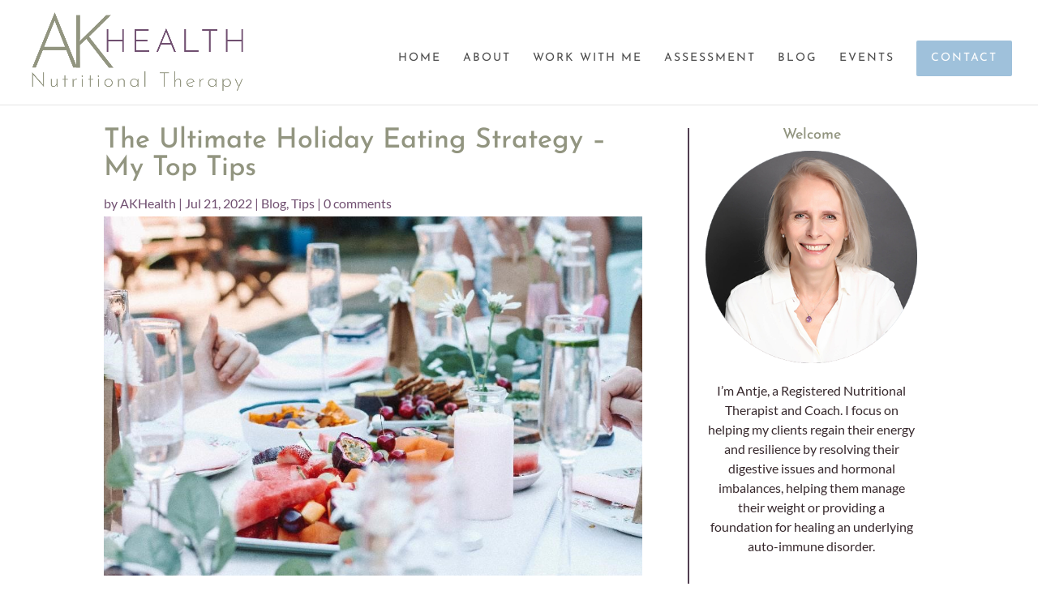

--- FILE ---
content_type: text/html; charset=utf-8
request_url: https://www.google.com/recaptcha/api2/anchor?ar=1&k=6LcXK0srAAAAAMCywh2JrRNPLf1QzfAWouWTdP35&co=aHR0cHM6Ly9ha2hlYWx0aC5jby51azo0NDM.&hl=en&v=PoyoqOPhxBO7pBk68S4YbpHZ&size=invisible&anchor-ms=20000&execute-ms=30000&cb=hldb0kpygy55
body_size: 48502
content:
<!DOCTYPE HTML><html dir="ltr" lang="en"><head><meta http-equiv="Content-Type" content="text/html; charset=UTF-8">
<meta http-equiv="X-UA-Compatible" content="IE=edge">
<title>reCAPTCHA</title>
<style type="text/css">
/* cyrillic-ext */
@font-face {
  font-family: 'Roboto';
  font-style: normal;
  font-weight: 400;
  font-stretch: 100%;
  src: url(//fonts.gstatic.com/s/roboto/v48/KFO7CnqEu92Fr1ME7kSn66aGLdTylUAMa3GUBHMdazTgWw.woff2) format('woff2');
  unicode-range: U+0460-052F, U+1C80-1C8A, U+20B4, U+2DE0-2DFF, U+A640-A69F, U+FE2E-FE2F;
}
/* cyrillic */
@font-face {
  font-family: 'Roboto';
  font-style: normal;
  font-weight: 400;
  font-stretch: 100%;
  src: url(//fonts.gstatic.com/s/roboto/v48/KFO7CnqEu92Fr1ME7kSn66aGLdTylUAMa3iUBHMdazTgWw.woff2) format('woff2');
  unicode-range: U+0301, U+0400-045F, U+0490-0491, U+04B0-04B1, U+2116;
}
/* greek-ext */
@font-face {
  font-family: 'Roboto';
  font-style: normal;
  font-weight: 400;
  font-stretch: 100%;
  src: url(//fonts.gstatic.com/s/roboto/v48/KFO7CnqEu92Fr1ME7kSn66aGLdTylUAMa3CUBHMdazTgWw.woff2) format('woff2');
  unicode-range: U+1F00-1FFF;
}
/* greek */
@font-face {
  font-family: 'Roboto';
  font-style: normal;
  font-weight: 400;
  font-stretch: 100%;
  src: url(//fonts.gstatic.com/s/roboto/v48/KFO7CnqEu92Fr1ME7kSn66aGLdTylUAMa3-UBHMdazTgWw.woff2) format('woff2');
  unicode-range: U+0370-0377, U+037A-037F, U+0384-038A, U+038C, U+038E-03A1, U+03A3-03FF;
}
/* math */
@font-face {
  font-family: 'Roboto';
  font-style: normal;
  font-weight: 400;
  font-stretch: 100%;
  src: url(//fonts.gstatic.com/s/roboto/v48/KFO7CnqEu92Fr1ME7kSn66aGLdTylUAMawCUBHMdazTgWw.woff2) format('woff2');
  unicode-range: U+0302-0303, U+0305, U+0307-0308, U+0310, U+0312, U+0315, U+031A, U+0326-0327, U+032C, U+032F-0330, U+0332-0333, U+0338, U+033A, U+0346, U+034D, U+0391-03A1, U+03A3-03A9, U+03B1-03C9, U+03D1, U+03D5-03D6, U+03F0-03F1, U+03F4-03F5, U+2016-2017, U+2034-2038, U+203C, U+2040, U+2043, U+2047, U+2050, U+2057, U+205F, U+2070-2071, U+2074-208E, U+2090-209C, U+20D0-20DC, U+20E1, U+20E5-20EF, U+2100-2112, U+2114-2115, U+2117-2121, U+2123-214F, U+2190, U+2192, U+2194-21AE, U+21B0-21E5, U+21F1-21F2, U+21F4-2211, U+2213-2214, U+2216-22FF, U+2308-230B, U+2310, U+2319, U+231C-2321, U+2336-237A, U+237C, U+2395, U+239B-23B7, U+23D0, U+23DC-23E1, U+2474-2475, U+25AF, U+25B3, U+25B7, U+25BD, U+25C1, U+25CA, U+25CC, U+25FB, U+266D-266F, U+27C0-27FF, U+2900-2AFF, U+2B0E-2B11, U+2B30-2B4C, U+2BFE, U+3030, U+FF5B, U+FF5D, U+1D400-1D7FF, U+1EE00-1EEFF;
}
/* symbols */
@font-face {
  font-family: 'Roboto';
  font-style: normal;
  font-weight: 400;
  font-stretch: 100%;
  src: url(//fonts.gstatic.com/s/roboto/v48/KFO7CnqEu92Fr1ME7kSn66aGLdTylUAMaxKUBHMdazTgWw.woff2) format('woff2');
  unicode-range: U+0001-000C, U+000E-001F, U+007F-009F, U+20DD-20E0, U+20E2-20E4, U+2150-218F, U+2190, U+2192, U+2194-2199, U+21AF, U+21E6-21F0, U+21F3, U+2218-2219, U+2299, U+22C4-22C6, U+2300-243F, U+2440-244A, U+2460-24FF, U+25A0-27BF, U+2800-28FF, U+2921-2922, U+2981, U+29BF, U+29EB, U+2B00-2BFF, U+4DC0-4DFF, U+FFF9-FFFB, U+10140-1018E, U+10190-1019C, U+101A0, U+101D0-101FD, U+102E0-102FB, U+10E60-10E7E, U+1D2C0-1D2D3, U+1D2E0-1D37F, U+1F000-1F0FF, U+1F100-1F1AD, U+1F1E6-1F1FF, U+1F30D-1F30F, U+1F315, U+1F31C, U+1F31E, U+1F320-1F32C, U+1F336, U+1F378, U+1F37D, U+1F382, U+1F393-1F39F, U+1F3A7-1F3A8, U+1F3AC-1F3AF, U+1F3C2, U+1F3C4-1F3C6, U+1F3CA-1F3CE, U+1F3D4-1F3E0, U+1F3ED, U+1F3F1-1F3F3, U+1F3F5-1F3F7, U+1F408, U+1F415, U+1F41F, U+1F426, U+1F43F, U+1F441-1F442, U+1F444, U+1F446-1F449, U+1F44C-1F44E, U+1F453, U+1F46A, U+1F47D, U+1F4A3, U+1F4B0, U+1F4B3, U+1F4B9, U+1F4BB, U+1F4BF, U+1F4C8-1F4CB, U+1F4D6, U+1F4DA, U+1F4DF, U+1F4E3-1F4E6, U+1F4EA-1F4ED, U+1F4F7, U+1F4F9-1F4FB, U+1F4FD-1F4FE, U+1F503, U+1F507-1F50B, U+1F50D, U+1F512-1F513, U+1F53E-1F54A, U+1F54F-1F5FA, U+1F610, U+1F650-1F67F, U+1F687, U+1F68D, U+1F691, U+1F694, U+1F698, U+1F6AD, U+1F6B2, U+1F6B9-1F6BA, U+1F6BC, U+1F6C6-1F6CF, U+1F6D3-1F6D7, U+1F6E0-1F6EA, U+1F6F0-1F6F3, U+1F6F7-1F6FC, U+1F700-1F7FF, U+1F800-1F80B, U+1F810-1F847, U+1F850-1F859, U+1F860-1F887, U+1F890-1F8AD, U+1F8B0-1F8BB, U+1F8C0-1F8C1, U+1F900-1F90B, U+1F93B, U+1F946, U+1F984, U+1F996, U+1F9E9, U+1FA00-1FA6F, U+1FA70-1FA7C, U+1FA80-1FA89, U+1FA8F-1FAC6, U+1FACE-1FADC, U+1FADF-1FAE9, U+1FAF0-1FAF8, U+1FB00-1FBFF;
}
/* vietnamese */
@font-face {
  font-family: 'Roboto';
  font-style: normal;
  font-weight: 400;
  font-stretch: 100%;
  src: url(//fonts.gstatic.com/s/roboto/v48/KFO7CnqEu92Fr1ME7kSn66aGLdTylUAMa3OUBHMdazTgWw.woff2) format('woff2');
  unicode-range: U+0102-0103, U+0110-0111, U+0128-0129, U+0168-0169, U+01A0-01A1, U+01AF-01B0, U+0300-0301, U+0303-0304, U+0308-0309, U+0323, U+0329, U+1EA0-1EF9, U+20AB;
}
/* latin-ext */
@font-face {
  font-family: 'Roboto';
  font-style: normal;
  font-weight: 400;
  font-stretch: 100%;
  src: url(//fonts.gstatic.com/s/roboto/v48/KFO7CnqEu92Fr1ME7kSn66aGLdTylUAMa3KUBHMdazTgWw.woff2) format('woff2');
  unicode-range: U+0100-02BA, U+02BD-02C5, U+02C7-02CC, U+02CE-02D7, U+02DD-02FF, U+0304, U+0308, U+0329, U+1D00-1DBF, U+1E00-1E9F, U+1EF2-1EFF, U+2020, U+20A0-20AB, U+20AD-20C0, U+2113, U+2C60-2C7F, U+A720-A7FF;
}
/* latin */
@font-face {
  font-family: 'Roboto';
  font-style: normal;
  font-weight: 400;
  font-stretch: 100%;
  src: url(//fonts.gstatic.com/s/roboto/v48/KFO7CnqEu92Fr1ME7kSn66aGLdTylUAMa3yUBHMdazQ.woff2) format('woff2');
  unicode-range: U+0000-00FF, U+0131, U+0152-0153, U+02BB-02BC, U+02C6, U+02DA, U+02DC, U+0304, U+0308, U+0329, U+2000-206F, U+20AC, U+2122, U+2191, U+2193, U+2212, U+2215, U+FEFF, U+FFFD;
}
/* cyrillic-ext */
@font-face {
  font-family: 'Roboto';
  font-style: normal;
  font-weight: 500;
  font-stretch: 100%;
  src: url(//fonts.gstatic.com/s/roboto/v48/KFO7CnqEu92Fr1ME7kSn66aGLdTylUAMa3GUBHMdazTgWw.woff2) format('woff2');
  unicode-range: U+0460-052F, U+1C80-1C8A, U+20B4, U+2DE0-2DFF, U+A640-A69F, U+FE2E-FE2F;
}
/* cyrillic */
@font-face {
  font-family: 'Roboto';
  font-style: normal;
  font-weight: 500;
  font-stretch: 100%;
  src: url(//fonts.gstatic.com/s/roboto/v48/KFO7CnqEu92Fr1ME7kSn66aGLdTylUAMa3iUBHMdazTgWw.woff2) format('woff2');
  unicode-range: U+0301, U+0400-045F, U+0490-0491, U+04B0-04B1, U+2116;
}
/* greek-ext */
@font-face {
  font-family: 'Roboto';
  font-style: normal;
  font-weight: 500;
  font-stretch: 100%;
  src: url(//fonts.gstatic.com/s/roboto/v48/KFO7CnqEu92Fr1ME7kSn66aGLdTylUAMa3CUBHMdazTgWw.woff2) format('woff2');
  unicode-range: U+1F00-1FFF;
}
/* greek */
@font-face {
  font-family: 'Roboto';
  font-style: normal;
  font-weight: 500;
  font-stretch: 100%;
  src: url(//fonts.gstatic.com/s/roboto/v48/KFO7CnqEu92Fr1ME7kSn66aGLdTylUAMa3-UBHMdazTgWw.woff2) format('woff2');
  unicode-range: U+0370-0377, U+037A-037F, U+0384-038A, U+038C, U+038E-03A1, U+03A3-03FF;
}
/* math */
@font-face {
  font-family: 'Roboto';
  font-style: normal;
  font-weight: 500;
  font-stretch: 100%;
  src: url(//fonts.gstatic.com/s/roboto/v48/KFO7CnqEu92Fr1ME7kSn66aGLdTylUAMawCUBHMdazTgWw.woff2) format('woff2');
  unicode-range: U+0302-0303, U+0305, U+0307-0308, U+0310, U+0312, U+0315, U+031A, U+0326-0327, U+032C, U+032F-0330, U+0332-0333, U+0338, U+033A, U+0346, U+034D, U+0391-03A1, U+03A3-03A9, U+03B1-03C9, U+03D1, U+03D5-03D6, U+03F0-03F1, U+03F4-03F5, U+2016-2017, U+2034-2038, U+203C, U+2040, U+2043, U+2047, U+2050, U+2057, U+205F, U+2070-2071, U+2074-208E, U+2090-209C, U+20D0-20DC, U+20E1, U+20E5-20EF, U+2100-2112, U+2114-2115, U+2117-2121, U+2123-214F, U+2190, U+2192, U+2194-21AE, U+21B0-21E5, U+21F1-21F2, U+21F4-2211, U+2213-2214, U+2216-22FF, U+2308-230B, U+2310, U+2319, U+231C-2321, U+2336-237A, U+237C, U+2395, U+239B-23B7, U+23D0, U+23DC-23E1, U+2474-2475, U+25AF, U+25B3, U+25B7, U+25BD, U+25C1, U+25CA, U+25CC, U+25FB, U+266D-266F, U+27C0-27FF, U+2900-2AFF, U+2B0E-2B11, U+2B30-2B4C, U+2BFE, U+3030, U+FF5B, U+FF5D, U+1D400-1D7FF, U+1EE00-1EEFF;
}
/* symbols */
@font-face {
  font-family: 'Roboto';
  font-style: normal;
  font-weight: 500;
  font-stretch: 100%;
  src: url(//fonts.gstatic.com/s/roboto/v48/KFO7CnqEu92Fr1ME7kSn66aGLdTylUAMaxKUBHMdazTgWw.woff2) format('woff2');
  unicode-range: U+0001-000C, U+000E-001F, U+007F-009F, U+20DD-20E0, U+20E2-20E4, U+2150-218F, U+2190, U+2192, U+2194-2199, U+21AF, U+21E6-21F0, U+21F3, U+2218-2219, U+2299, U+22C4-22C6, U+2300-243F, U+2440-244A, U+2460-24FF, U+25A0-27BF, U+2800-28FF, U+2921-2922, U+2981, U+29BF, U+29EB, U+2B00-2BFF, U+4DC0-4DFF, U+FFF9-FFFB, U+10140-1018E, U+10190-1019C, U+101A0, U+101D0-101FD, U+102E0-102FB, U+10E60-10E7E, U+1D2C0-1D2D3, U+1D2E0-1D37F, U+1F000-1F0FF, U+1F100-1F1AD, U+1F1E6-1F1FF, U+1F30D-1F30F, U+1F315, U+1F31C, U+1F31E, U+1F320-1F32C, U+1F336, U+1F378, U+1F37D, U+1F382, U+1F393-1F39F, U+1F3A7-1F3A8, U+1F3AC-1F3AF, U+1F3C2, U+1F3C4-1F3C6, U+1F3CA-1F3CE, U+1F3D4-1F3E0, U+1F3ED, U+1F3F1-1F3F3, U+1F3F5-1F3F7, U+1F408, U+1F415, U+1F41F, U+1F426, U+1F43F, U+1F441-1F442, U+1F444, U+1F446-1F449, U+1F44C-1F44E, U+1F453, U+1F46A, U+1F47D, U+1F4A3, U+1F4B0, U+1F4B3, U+1F4B9, U+1F4BB, U+1F4BF, U+1F4C8-1F4CB, U+1F4D6, U+1F4DA, U+1F4DF, U+1F4E3-1F4E6, U+1F4EA-1F4ED, U+1F4F7, U+1F4F9-1F4FB, U+1F4FD-1F4FE, U+1F503, U+1F507-1F50B, U+1F50D, U+1F512-1F513, U+1F53E-1F54A, U+1F54F-1F5FA, U+1F610, U+1F650-1F67F, U+1F687, U+1F68D, U+1F691, U+1F694, U+1F698, U+1F6AD, U+1F6B2, U+1F6B9-1F6BA, U+1F6BC, U+1F6C6-1F6CF, U+1F6D3-1F6D7, U+1F6E0-1F6EA, U+1F6F0-1F6F3, U+1F6F7-1F6FC, U+1F700-1F7FF, U+1F800-1F80B, U+1F810-1F847, U+1F850-1F859, U+1F860-1F887, U+1F890-1F8AD, U+1F8B0-1F8BB, U+1F8C0-1F8C1, U+1F900-1F90B, U+1F93B, U+1F946, U+1F984, U+1F996, U+1F9E9, U+1FA00-1FA6F, U+1FA70-1FA7C, U+1FA80-1FA89, U+1FA8F-1FAC6, U+1FACE-1FADC, U+1FADF-1FAE9, U+1FAF0-1FAF8, U+1FB00-1FBFF;
}
/* vietnamese */
@font-face {
  font-family: 'Roboto';
  font-style: normal;
  font-weight: 500;
  font-stretch: 100%;
  src: url(//fonts.gstatic.com/s/roboto/v48/KFO7CnqEu92Fr1ME7kSn66aGLdTylUAMa3OUBHMdazTgWw.woff2) format('woff2');
  unicode-range: U+0102-0103, U+0110-0111, U+0128-0129, U+0168-0169, U+01A0-01A1, U+01AF-01B0, U+0300-0301, U+0303-0304, U+0308-0309, U+0323, U+0329, U+1EA0-1EF9, U+20AB;
}
/* latin-ext */
@font-face {
  font-family: 'Roboto';
  font-style: normal;
  font-weight: 500;
  font-stretch: 100%;
  src: url(//fonts.gstatic.com/s/roboto/v48/KFO7CnqEu92Fr1ME7kSn66aGLdTylUAMa3KUBHMdazTgWw.woff2) format('woff2');
  unicode-range: U+0100-02BA, U+02BD-02C5, U+02C7-02CC, U+02CE-02D7, U+02DD-02FF, U+0304, U+0308, U+0329, U+1D00-1DBF, U+1E00-1E9F, U+1EF2-1EFF, U+2020, U+20A0-20AB, U+20AD-20C0, U+2113, U+2C60-2C7F, U+A720-A7FF;
}
/* latin */
@font-face {
  font-family: 'Roboto';
  font-style: normal;
  font-weight: 500;
  font-stretch: 100%;
  src: url(//fonts.gstatic.com/s/roboto/v48/KFO7CnqEu92Fr1ME7kSn66aGLdTylUAMa3yUBHMdazQ.woff2) format('woff2');
  unicode-range: U+0000-00FF, U+0131, U+0152-0153, U+02BB-02BC, U+02C6, U+02DA, U+02DC, U+0304, U+0308, U+0329, U+2000-206F, U+20AC, U+2122, U+2191, U+2193, U+2212, U+2215, U+FEFF, U+FFFD;
}
/* cyrillic-ext */
@font-face {
  font-family: 'Roboto';
  font-style: normal;
  font-weight: 900;
  font-stretch: 100%;
  src: url(//fonts.gstatic.com/s/roboto/v48/KFO7CnqEu92Fr1ME7kSn66aGLdTylUAMa3GUBHMdazTgWw.woff2) format('woff2');
  unicode-range: U+0460-052F, U+1C80-1C8A, U+20B4, U+2DE0-2DFF, U+A640-A69F, U+FE2E-FE2F;
}
/* cyrillic */
@font-face {
  font-family: 'Roboto';
  font-style: normal;
  font-weight: 900;
  font-stretch: 100%;
  src: url(//fonts.gstatic.com/s/roboto/v48/KFO7CnqEu92Fr1ME7kSn66aGLdTylUAMa3iUBHMdazTgWw.woff2) format('woff2');
  unicode-range: U+0301, U+0400-045F, U+0490-0491, U+04B0-04B1, U+2116;
}
/* greek-ext */
@font-face {
  font-family: 'Roboto';
  font-style: normal;
  font-weight: 900;
  font-stretch: 100%;
  src: url(//fonts.gstatic.com/s/roboto/v48/KFO7CnqEu92Fr1ME7kSn66aGLdTylUAMa3CUBHMdazTgWw.woff2) format('woff2');
  unicode-range: U+1F00-1FFF;
}
/* greek */
@font-face {
  font-family: 'Roboto';
  font-style: normal;
  font-weight: 900;
  font-stretch: 100%;
  src: url(//fonts.gstatic.com/s/roboto/v48/KFO7CnqEu92Fr1ME7kSn66aGLdTylUAMa3-UBHMdazTgWw.woff2) format('woff2');
  unicode-range: U+0370-0377, U+037A-037F, U+0384-038A, U+038C, U+038E-03A1, U+03A3-03FF;
}
/* math */
@font-face {
  font-family: 'Roboto';
  font-style: normal;
  font-weight: 900;
  font-stretch: 100%;
  src: url(//fonts.gstatic.com/s/roboto/v48/KFO7CnqEu92Fr1ME7kSn66aGLdTylUAMawCUBHMdazTgWw.woff2) format('woff2');
  unicode-range: U+0302-0303, U+0305, U+0307-0308, U+0310, U+0312, U+0315, U+031A, U+0326-0327, U+032C, U+032F-0330, U+0332-0333, U+0338, U+033A, U+0346, U+034D, U+0391-03A1, U+03A3-03A9, U+03B1-03C9, U+03D1, U+03D5-03D6, U+03F0-03F1, U+03F4-03F5, U+2016-2017, U+2034-2038, U+203C, U+2040, U+2043, U+2047, U+2050, U+2057, U+205F, U+2070-2071, U+2074-208E, U+2090-209C, U+20D0-20DC, U+20E1, U+20E5-20EF, U+2100-2112, U+2114-2115, U+2117-2121, U+2123-214F, U+2190, U+2192, U+2194-21AE, U+21B0-21E5, U+21F1-21F2, U+21F4-2211, U+2213-2214, U+2216-22FF, U+2308-230B, U+2310, U+2319, U+231C-2321, U+2336-237A, U+237C, U+2395, U+239B-23B7, U+23D0, U+23DC-23E1, U+2474-2475, U+25AF, U+25B3, U+25B7, U+25BD, U+25C1, U+25CA, U+25CC, U+25FB, U+266D-266F, U+27C0-27FF, U+2900-2AFF, U+2B0E-2B11, U+2B30-2B4C, U+2BFE, U+3030, U+FF5B, U+FF5D, U+1D400-1D7FF, U+1EE00-1EEFF;
}
/* symbols */
@font-face {
  font-family: 'Roboto';
  font-style: normal;
  font-weight: 900;
  font-stretch: 100%;
  src: url(//fonts.gstatic.com/s/roboto/v48/KFO7CnqEu92Fr1ME7kSn66aGLdTylUAMaxKUBHMdazTgWw.woff2) format('woff2');
  unicode-range: U+0001-000C, U+000E-001F, U+007F-009F, U+20DD-20E0, U+20E2-20E4, U+2150-218F, U+2190, U+2192, U+2194-2199, U+21AF, U+21E6-21F0, U+21F3, U+2218-2219, U+2299, U+22C4-22C6, U+2300-243F, U+2440-244A, U+2460-24FF, U+25A0-27BF, U+2800-28FF, U+2921-2922, U+2981, U+29BF, U+29EB, U+2B00-2BFF, U+4DC0-4DFF, U+FFF9-FFFB, U+10140-1018E, U+10190-1019C, U+101A0, U+101D0-101FD, U+102E0-102FB, U+10E60-10E7E, U+1D2C0-1D2D3, U+1D2E0-1D37F, U+1F000-1F0FF, U+1F100-1F1AD, U+1F1E6-1F1FF, U+1F30D-1F30F, U+1F315, U+1F31C, U+1F31E, U+1F320-1F32C, U+1F336, U+1F378, U+1F37D, U+1F382, U+1F393-1F39F, U+1F3A7-1F3A8, U+1F3AC-1F3AF, U+1F3C2, U+1F3C4-1F3C6, U+1F3CA-1F3CE, U+1F3D4-1F3E0, U+1F3ED, U+1F3F1-1F3F3, U+1F3F5-1F3F7, U+1F408, U+1F415, U+1F41F, U+1F426, U+1F43F, U+1F441-1F442, U+1F444, U+1F446-1F449, U+1F44C-1F44E, U+1F453, U+1F46A, U+1F47D, U+1F4A3, U+1F4B0, U+1F4B3, U+1F4B9, U+1F4BB, U+1F4BF, U+1F4C8-1F4CB, U+1F4D6, U+1F4DA, U+1F4DF, U+1F4E3-1F4E6, U+1F4EA-1F4ED, U+1F4F7, U+1F4F9-1F4FB, U+1F4FD-1F4FE, U+1F503, U+1F507-1F50B, U+1F50D, U+1F512-1F513, U+1F53E-1F54A, U+1F54F-1F5FA, U+1F610, U+1F650-1F67F, U+1F687, U+1F68D, U+1F691, U+1F694, U+1F698, U+1F6AD, U+1F6B2, U+1F6B9-1F6BA, U+1F6BC, U+1F6C6-1F6CF, U+1F6D3-1F6D7, U+1F6E0-1F6EA, U+1F6F0-1F6F3, U+1F6F7-1F6FC, U+1F700-1F7FF, U+1F800-1F80B, U+1F810-1F847, U+1F850-1F859, U+1F860-1F887, U+1F890-1F8AD, U+1F8B0-1F8BB, U+1F8C0-1F8C1, U+1F900-1F90B, U+1F93B, U+1F946, U+1F984, U+1F996, U+1F9E9, U+1FA00-1FA6F, U+1FA70-1FA7C, U+1FA80-1FA89, U+1FA8F-1FAC6, U+1FACE-1FADC, U+1FADF-1FAE9, U+1FAF0-1FAF8, U+1FB00-1FBFF;
}
/* vietnamese */
@font-face {
  font-family: 'Roboto';
  font-style: normal;
  font-weight: 900;
  font-stretch: 100%;
  src: url(//fonts.gstatic.com/s/roboto/v48/KFO7CnqEu92Fr1ME7kSn66aGLdTylUAMa3OUBHMdazTgWw.woff2) format('woff2');
  unicode-range: U+0102-0103, U+0110-0111, U+0128-0129, U+0168-0169, U+01A0-01A1, U+01AF-01B0, U+0300-0301, U+0303-0304, U+0308-0309, U+0323, U+0329, U+1EA0-1EF9, U+20AB;
}
/* latin-ext */
@font-face {
  font-family: 'Roboto';
  font-style: normal;
  font-weight: 900;
  font-stretch: 100%;
  src: url(//fonts.gstatic.com/s/roboto/v48/KFO7CnqEu92Fr1ME7kSn66aGLdTylUAMa3KUBHMdazTgWw.woff2) format('woff2');
  unicode-range: U+0100-02BA, U+02BD-02C5, U+02C7-02CC, U+02CE-02D7, U+02DD-02FF, U+0304, U+0308, U+0329, U+1D00-1DBF, U+1E00-1E9F, U+1EF2-1EFF, U+2020, U+20A0-20AB, U+20AD-20C0, U+2113, U+2C60-2C7F, U+A720-A7FF;
}
/* latin */
@font-face {
  font-family: 'Roboto';
  font-style: normal;
  font-weight: 900;
  font-stretch: 100%;
  src: url(//fonts.gstatic.com/s/roboto/v48/KFO7CnqEu92Fr1ME7kSn66aGLdTylUAMa3yUBHMdazQ.woff2) format('woff2');
  unicode-range: U+0000-00FF, U+0131, U+0152-0153, U+02BB-02BC, U+02C6, U+02DA, U+02DC, U+0304, U+0308, U+0329, U+2000-206F, U+20AC, U+2122, U+2191, U+2193, U+2212, U+2215, U+FEFF, U+FFFD;
}

</style>
<link rel="stylesheet" type="text/css" href="https://www.gstatic.com/recaptcha/releases/PoyoqOPhxBO7pBk68S4YbpHZ/styles__ltr.css">
<script nonce="SdMxBUQ_bi2BSe-rEdKWPw" type="text/javascript">window['__recaptcha_api'] = 'https://www.google.com/recaptcha/api2/';</script>
<script type="text/javascript" src="https://www.gstatic.com/recaptcha/releases/PoyoqOPhxBO7pBk68S4YbpHZ/recaptcha__en.js" nonce="SdMxBUQ_bi2BSe-rEdKWPw">
      
    </script></head>
<body><div id="rc-anchor-alert" class="rc-anchor-alert"></div>
<input type="hidden" id="recaptcha-token" value="[base64]">
<script type="text/javascript" nonce="SdMxBUQ_bi2BSe-rEdKWPw">
      recaptcha.anchor.Main.init("[\x22ainput\x22,[\x22bgdata\x22,\x22\x22,\[base64]/[base64]/[base64]/ZyhXLGgpOnEoW04sMjEsbF0sVywwKSxoKSxmYWxzZSxmYWxzZSl9Y2F0Y2goayl7RygzNTgsVyk/[base64]/[base64]/[base64]/[base64]/[base64]/[base64]/[base64]/bmV3IEJbT10oRFswXSk6dz09Mj9uZXcgQltPXShEWzBdLERbMV0pOnc9PTM/bmV3IEJbT10oRFswXSxEWzFdLERbMl0pOnc9PTQ/[base64]/[base64]/[base64]/[base64]/[base64]\\u003d\x22,\[base64]\x22,\x22wq/DgXLDnVbDoD/DmcKuGnPDpSnCnzTDuyJbwq14wrZSwqDDmAQJwrjCsUhRw6vDtTLCnVfClBHDqsKCw4wRw5zDssKHJALCvnrDoDNaAkTDtsOBwrjChcOuB8KNw4k5wobDiTU5w4HCtHNdfMKGw4/ChsK6FMK6wrYuwozDmMObWMKVworCoi/[base64]/DvA/[base64]/CkMOXaGFEXgvDs3klCsOTG3PCtyAHwrjDisOLVMK2w4fDv3XCtMK8wpNSwqJrYcKSw7TDtMOVw7Bcw7XDvcKBwq3DoDPCpDbCuX/Cn8KZw7bDrQfCh8OLwpXDjsKaH0QGw6RDw4RfYcOjeRLDhcKQejXDpsONOXDClz/DnMKvCMOHdkQHwq3Cjlo6w7wqwqEQwrXCtjLDlMKIBMK/w4kvWiIfIMOPW8KlHEDCtHBEw70EbFxHw6zCucKicEDCrmPCqcKAD3/DgMOtZh1WA8KSw7DCuCRTw7jDusKbw47CvkE1W8OMSw0TUSkZw7IefUZTZMKGw59GNWZ+XEbDocK9w7/CtsKcw7t0QQY+woDCsTTChhXDosOvwrw3K8OBAXpVw6lAMMK9wrw+FsOsw4M+wr3Dh0LCgsOWIsOcT8KXI8KcYcKTdsO8wqw+FAzDk3rDizwSwpZVwrYnLW0ADMKLBcOfCcOAfsOIdsOGwqTCpU/Ct8KqwokMXMOfNMKLwpAGOsKLSsO9wpnDqRMcwo8AQR3Dp8KQacOfAsO9wqBqw6/Ct8O1GzJed8K6F8ObdsKCFhB0DsKLw7bCjxvDmsO8wrtCAcKhNXkOdMOGwrTCtsO2QsOzw5sBB8Oww4wccG3DsVLDmsOawqhxTMKPw6krHz11wroxPcOeBcOmw6IRfcK4CiQRwp/ChsKGwqR6w6vDgcKqCHzCl3DCuUsTO8KGw6wtwrXCv2sUVmoTNXoswrg8OE1vIcOhN28cDHHCsMKJMcKCwqXDvcKFw6HDuDgPCsKgwp3DmT5qHcO4w7Z0L1jCtht0QE0cw6bDlsOpwqLDt2LDsQFnJMK0cFwqwrLDqFU/wobDqxDCnlpGwqvChDE5EDzDlE5Rw73DrGLCu8O/[base64]/[base64]/wr9jCsKpesOeNcObAnTDuCjDgsKqCz3DvsOwQ0AxDsO/DVJiFsOFJQLCvcKEw5lNwo7CuMKTwoNvwroIwrHCuXPDkT3CgMK8EsKUVjnCqMKaIVXClsKaDMO7w4QUw5FGW0M1w6oGOS7CvMKQw7/Di2Ztwq1zR8KUEMOwOcKywoA9MH5Lw7vDtcKKC8KWw6/Cj8OyRXV8SsKiw5vDicK/w5/ClMKCEW7CtMO7w5rChXbDlgXDqiAdfAPDisOiwp8vOMKXw4RBC8O1TMOkw70ZZUnCvyjCv23Dr1TDucO1Cy3DnCwSw53DhRzChsO/Hl5Nw7LCvMONw58Lw4ReMVlXXwh3A8Kxw69sw6Y+w4zDkRdqw7A3w71PwpYzwqbCrsKHIcOqN1hcDsKBwohxG8Ogw5PDtcKpw7d8d8Olw5l8ClxwbMOMQW/Ck8KZwpNAw6Fcw7HDg8OnLMKRRmPDi8Obw648CMOqcTR7M8K3fCElEHBbV8K3ZnbCnjjCuiteI2XCh2QawrN/[base64]/wonCoR/[base64]/wpkowqPCuhDDqzbDsUZsVsOLDWfCqCrDvzLCu8O0w4Ejw4DCnsOVcAHDrz5kw5ZeVsOAJUvDpm18RG/[base64]/bsKebyEZw6vDhcKjw7EmCWTCqTHCjsO6HgdTeMK3LyPCiV3CmUctEmMdw4DDtMKhwq3CgSfDmMOSwoI0fcK0w6LCixjCncKfdMKfw4IZBMODwr7Ds0zDvhvClcKzwpXCpBvDrsKQWMOow7bCgWg4B8KWwr5gasOaRTJpS8KAw5cuwrBqwrnDl2cmwqjDgFBnRWI/MMO0KBAyLnvDhlpTcRBkOzUbezXDnQHDnA/ChADDqsK9NzrDkyLDtWpew4HDmVspwpk3w5nDk3nDtGJEWlbCvm0vwo/[base64]/w5VQE8OMR8KnwoDDgMKmRC7Ctz7CtVDDncOAC8KMwp0RMibCqAbCjMOSwpvDrMKpw4XCt1bCgMOdwo3DgcOjwpnCrMO6McKJZlIHEifCt8O/wp/DvQBgZxNQMsOfOV4Vw6vDmyDDsMKHwp7DucOtw5fDiCbDowElw5DCiRDDqUQgw5DCkMOUecKWwoHDtcOgw6kBw5RXw5LClk87w4dAw7pCesKVwp/DqMOhM8K7wovCjBnCpMKPwr7CrsKKXnbChsOow4Ebw7hHw4cnw5kWw6HDrlDCusK5w4LDgcO+w5vDnsOGw6NOwp3ClyjDjktFwovDrwvDn8O7CAUcCAHDiADCoikGWm5LwpjCsMK1wo/DjMKkFcOHExoqw655w4Buw5nDssKGwoJAF8O6ZWw7NsOdw4kww60DfwZ0w7oUVcOVwoMawr/CvcKnw781wofDjMOaZ8OMdMOoRsKkw5jCl8OYwqI2UBMAUEcZDcK4w7HDusK0wq/[base64]/Cn8Oxw5YSwpBhwonCgcKLwprCksO0J23DosKcwpVvwpViwoBswoEiQcKXS8OKw64Lw4EAHiTCh33CnMKvTsOyR08bwqo4RMKcXi/[base64]/wqVBwrg9w75jwrvChAXCihDDlV8Ew6Jjw4QWw7fCmcK1wp/CncOwQlTDoMOwGxM9w7RdwqZZw5Fdw40XaUNhw4HCkcOWw7vClMOCwp84fmBKwqJlY1/[base64]/Dr8K1ODDDu8ODw4lISsO0K8KiwoPCmGLDoi5qwqrDg3l7w4BmP8Kawr82PsKcTMKcJ2dgw4JoY8OrcMOyL8KsR8KlJcKFeA9lwrVgwqLCvsOHwq3Cu8OiC8KaTsK/V8KLwrvDhBsxE8OlD8KdFcK1wpc1w77Dt2fCqQZwwrkvQ1/Dn2R7ekjCjcKvwqciw5cwUcO9TcK6wpDCqMKXJx3CksOrWsKsfCU/V8OSVwohAMO+w4JSw53DvjfChC7DgSUwNQAFNsKWw5TDiMOnUkXDksOxHcOzSsKiwoDDty45MCwCw4zCmcO9wrMfw6HDrn3DrjjDhFVBwovCjzrChBzCr21ew64HJWhHwp/[base64]/CqXnCrMKqXDTDjDDDj3jDtXrDi13DpsKrw60oZMKnImvCrHkqCS3CvsOfw5ccwqhwa8Omw5Alw4HCpcOlwpENw6nCmsOfw7bCun/CgDBzw7HClQjCjRFBQHhcLUA/wrQ7SMKgwrx5w4dywp3DrRDDlH5VHgdPw5HCkMO7OB46wq7DtcK3w47Cj8OKOXbCl8KYSWXCjB/DsHfDnMOow5fCmg1ww61gVhlGR8K0ImvDvV0oRDXDmcKSwpTDs8KnfT3DmcKDw7svAcK5w6LDpMOAw7vCsMOqKMOaw4sJw6YtwqfDicO1wqbCusOKwqXDh8KFw4zChmFLJyfCosOobMKGImxJwoJ7wr/ChsKkw7DDiSnCrMKewo3Dhh1KAGU0BWPClWbDhsOpw6NjwrsRF8K2wrLCmcOZw7Yhw7VEw4Yswqx9w71LBcO4WsKADMOMSsOCw5k7CcOwe8O9wpjDpCTCvMOILVvCj8OywohMwpVQZkdKdjbDh2FUwr7CmcOXZ3McwpDCkg/DmycPUMKsWEtTSGYYccOyJhQgNsKGJsO3Rx/DmsOxdCLDjsKXwrYOcEPCu8O/[base64]/VMKqRcKnwrDCuMK7w6wFPsKAw5UqCRzCng8MPivDhgZKfcKgH8O2Iyw0w5JqwpDDrsOYTcOBw5PDkcORYcOvbcOBZcK7wrLDnUvDkgQfZkkgwpnCp8K/LcKtw7TCjsKvHn4/[base64]/DhQTCpg/[base64]/CqG8Pw6nCrMOiw47DkmrCoAY8VsKNI8OfPMOwNMKsCRTDnQItaR0IV17CjD1GwoTCscOQY8KywqkGYMOadcK/N8KgDVAzR2daCTfCs3QBwoEqw73DkGopesKLwojCpsOUNcKlwo9/L34hD8ONwqnDhizDgjjCpsOCR2sUwoEqwpZ0b8KDdSnCrcObw7HCg3TCqkphw7rDrGzDox/CtBxhwr/DjcOmwo9Cw5UBYsKwGk/[base64]/YsOJw6vDgsKxw6/DjEvCtVNafMO5KcKRI8Ktw7/[base64]/w6LCi3PCqV5ZWMOBw40CLyvClMKHKsKzc8OCTyolIkrCksOwemE1TMOoE8OWw7lwM1/DjXoLL2BzwoBVw6U9RMKbfMOJw6/[base64]/DrwV7wqR7w6BHwox6CcKQw4zDmsOLAMKmwq7CuSDDksKbY8OEworCqcKpw5/ChMKCw51awooxw65dRgzCslXDgjApScKJX8KGcsO8w6/Dlg4/w7tPbEnChBIiwpQuKAPCm8KcwqrDm8ODwrfDp1NQw5fCtMOPB8KRw6Biw7J1HcKuw4ltHMKHwp3DqnjCrsOJw7TCkFZvHcKOwoZTDGzDssKdJG7Dr8O/PndaXyrCllPCn2xIwr4Ze8KlDMOFw5/CucOzHEfDmMKdwpLDvsKQw7Jcw597R8K7wpTCkMKdw6XDlGTCvcKAOSBuVm/DtsOlwrlmJWYTwoDDkG0rGsKUw4lNc8KyfhTCminCpDvCgFMHUWzDgMOowrtEEMOyCjbDu8K8CWgBwrvDkMK9woXDrEnDvnJdw6EpL8KzJ8KQYDgUwqLDswPDnMOAHlLDrnFvwqTDp8KGwqwvOMOuUXPCjcKSaXbCrGVIdMOuAMK/wpzDhsKDTMKrHMOrVFFawrzCmsKUwr7Dq8KuATrDrMOaw69uAcKzw53DqMOow7RxEi3CrsONFxIdCRDDkMOnw77CkcKofmhxRcOtBcKWw4AJwqRCdlHCtsKwwqBXwpvDiH/DrFjDm8K3YMKIZDUDCMOxwqpbwojCgyvDr8OJI8OWHTrCkcKkQMKfwokuGD5FLhtuG8OLUXfCmMOxR8OPw6XDjMOGH8OXw6hHw5DDncKcw5cnwosyNcO6CWhZw65HZMOLw41Rwp4/wpTDh8KSwpjCkQ/[base64]/Cs8KsCsKdwrvCuMO4w7Jgwrt+KMO3C8KvG8OlwqLCm8Kxw5nDr0rCghrDncKoRcKqw5jDtcKDC8Oow78WemXDhAzDhEx/wo/ClClkwrzCs8OBc8O6WcONJR/DqGvCj8O6McOVwpMuwo7CqsKVw5fDlhUwR8OxD0TCsULCkUTDmXHDpWp4woQdHcK4w5HDhsKww7l5aFTCnExHLnjDkMOjfMK/[base64]/DvsOLESzCimXDjsKYw7ocw57DrMKsPjApDXNMwrHCuE1adnTChVtZwpLDrsKlw5AeBcOOw5pbwppFwpxDQS/CksKHwrBwJsK1wohxcsKmwqxwwqTCiSJlCMKXwqbCjsOww5VZwqnDkS7DkXczMB4lRhHDgcK9w5JtWU0Fw5rDgcKHw6DCgmfCg8OgdH0kw6bDhGNyEcK+wonDqsOdbsO4BMOFwoHDuV9GDnfDk0TDqsOTwqPDp1jCosOUPB3Co8KFw4wGeHPCn0PDqB/[base64]/Ch8O9FTHDicO7wpbDjh93IX/CkMKXwrFmccKDwoIhwoQwKMOCdxc5GsOYw7dNY25nwr8cYcOrwqcEwrV5ScOcahbDi8Olw5Yaw5HCtsOvCsKuwoRJUcK2ZXLDlVvCqWnCq1lbw4woQCtuPBPDsgQmEsOfwp9Gw7zCncOhwqjCvlIhBcOtasOZREBQA8OHw5AWwo/DtDpYwqBuwr1/[base64]/DgCzDqMKBwrDCj2HDvHskZztsw73Dj0rDgRp9BMOJUMOXw4MPMsO0w6jCscKKMMOZNktcKEQkbcKDdcKtwrcmLl/[base64]/Cv8OIw5PCnCLDgGBQw7jDsgs+w6Jiw4rCgsOuOSXCqMOcw4B2wonCmi8pcQ7CiE/Dk8KwwrHCi8KVFsKow5hvH8Okw4rCtcO8Th3Drg7ClkoQw4jDvwDChsO8WTtGD3nCo8OkHMKyUA7CuC7ChsOxw4ANwp/CqlDDvjdLwrLDk13Ck2vDosOjVsOMwojDnAFLPVHCnzQUG8OBPcOvWXV1GHvDoRAuYgjDkDI8w5wtwr3Ck8OuNMOrwobCvsKAwrHCmjwtNMOzRTTCsSIbw7DCvcKUSCcbSsKPwpQHw44RVx/DhMKWDMKlc1zDvGDDgMK1woRsCVF6Y19ow7FmwopOw4LDjcK5w4vCuyHCkTwOQsKuw655MCLCrMK1woBQNHZNwq4sL8K4LwnCnxgQwoPDsCXCk0IXXFcmNj/DigkJwrXDmMOsOjdUYMKHwqRBRMK+w4nDmE4/SkIcVcOWY8Kmwo3Cn8OOwokMw6zDkQbDvsOKwrAgw5NowrYATWjDhFEqwprClVbDhMOYa8Ojw5hkwpHChsOERsOpYsK9wrJtXU/ClDBYCMKSAcOyMMKmwpoOBynCv8O8V8K/w7vDuMOewrEHfBMxw63DjcKbBMONwr0oX3TDlS7CusOzdsOeB2MKw4jCt8KkwrljQ8O9wpYfP8OBw4wQIMKqw6EacsK5NWkBwrN+wpjDgsOXwprDh8OpbcKIwq/Cu31jwqvCh1jCscK3UcKRL8KYw4w6NsKlGMKkw50uUMOEwq/DtsKAQWZ4w7BHD8ORwq5Uw5J0wqnDsB3CnS3CvMKfwqfDm8KswrLCgy7CusOMw6/Cl8OPQsOlcUQpCHVjH3bDi2Ynw4nDpVbCu8OWPikob8KrcivDvxTCqT7Ct8O5KsKbLCjDjsO1PifCmsO2DMOqRhnChGPDojnDjh1QcsK9w7d1w6XCncK/[base64]/[base64]/DhGjDhCDDvUpsCcKFahZOw6vDkcOzw7xOwrBMT8ONXynDsjvClcKpw4ZiSUfDnsOuwoQ6aMOpwojDtcKYbcOIwoXClBs2wo7DgB1FJcOowrXCocOUI8K7KcOUwowiUMKFw4JzX8OswqHDpQrCn8KmBQTCsMKfcsOVHcO5w6jDnsOnYn/DpcOIwrjCh8OPdMKwwonDncOdw4tZwpczETtFw4JIZHAcfBHDrlHDg8OKHcKxOMOywo4NQMONCsKLw5gqwoXCk8Kfw53Dn1HDmcOEasK6PSpJY0HDm8OhNsOxw4nDucKawolww7/DmRFgBknCqBUcXH8rOVY6w7McEcOnwrk4CUbCoA/DiMOPwrFOwrxKEsKPNmnDjwc1VsKScxtGw7jCgsOiScKac1Vbw69yJn3Cp8KTfQ7DuwRVwq/CiMOcwrcvwobCmMOEWcOhbQPDvknCi8KXw5DClSBBw5/DjsKTw5DDr2sNwoNvw5MId8K/OcKmwqbDv2pKw4luwrzDqyh1wqfDksKLBS3Dr8OJEsKfBRs0LlXClTA6wrzDucOBCsOZwrrDl8OQIyo9w7dgwpYXdsO+GcKuJzUZeMOuUHw4w7IMAsO/w43Ckk4za8KPZcOpJ8K8w7w4wqAcwpbDoMORw7zCvDctGGzDtcKZw6Yqw6cEBCTCljfDrMOPMirDjsK1wrHCvsKSw57DrkENf2U/w6BFwr7DvMKiwpMtMMO/wpLDnC9swoPDkXHDsCLDtcKPw5AwwqoNOHV6woY0AcKbwqYcPF7CgDjCjlJUw7dCwpdFHGXDqT7DncOOwpZuDMKHwrnCpsO/LCApwpc9dzc6wosMGMORwqNgwpB7w68hUMK/AsKWwpJZVSAUAm7ChBhuK1HDj8KUDcO9HcOIDMK6KzURw443cSLCkinClcK+wrjDqsOtw6wUIG/[base64]/CkXxZwqY9w4nDoGNyw55pJ8Oed3LCuA7CtXtXKG9/[base64]/DkjNEw756w6kQQyvCj8Oow4vCgcKSwqEdE8KGwrXCnVjDucKpKjsCwp3DgEI/GsO/w44vw7oaecOdYxtkfktrw75Gwp3CviwQw43CscK1VGTDm8Kaw5TDrcO/wrHClcK3wq1OwrJZw6XDiFpaw6/Do3wCw7DDscKowqlFw6nCgRgvwpbCrm/[base64]/CpMOewpXChi3DhyTDpMOew4/[base64]/DnElcw7jCp2DCmUdSwoACAxnDiMKowqAdw5XDlmVfGsKbMMKBNMKoUSAGIsKzUMKZw5I0UFvDhDnCjsKtfV9/[base64]/EcODw77CtcOhw6XDs8KnKcODw4AMHcKYwonCqknDs8OgTjHDjj08wqBGwpHCmcOMwoBmYUvDtcOpCDFWGlt+woDDphBpw73Cg8KMTsKFP2hsw6g6AcK9w7vCvsKxwq3Do8OFR1g/LHZCA1sbwqXDkHdbZ8KWwrg4wpolGMKVD8KXFsKiw5LDlcKMC8ObwpjClcKuw40Mw6sBw7IqbcO4YyFLwp3DjMOUwobDhMOew5TDhVvCi0nDssOzwqVIwrTCmcKwdMKEwqMkS8Odw6nCrBViAcKjwrwjw7QCwp/Dt8KKwolbP8KyeMK5wofDqQXClVTDm2F1cyQsKmnCmcKcPcOrCX1SFgrDkTFdKSQ5w4EUZW/DhAE8BT7CigF2wplwwqJYFcOIecOIwqfDrcOxY8K/w5BgMSwlOsKJwqHDi8Kxwr5Pw5ICwpbDjMKtQcKgwrQKUcKrwrIvwq7Cr8O6w5gfX8Kab8KgXMOMw50CwqhCw6sGw4jChRdIw6LCn8K9wqxrD8KqczrCl8KKDDrCplTCjsOQw5rDlgMXw4TCp8OGUsO2aMO3wowMYSB/w6fDvcKowpMPMxTDlMKrwq3Dhjo9w5rDgcOFemrDrsOxDzzClcOtFD/Co18ewrnCqi/DnGtVw4FqZsKmDkx4wp3CnMK2w4/DrMOLw6TDq2EQNsKow5PCu8K7Dlcrw6bDpz1ow4vChBZFwp3DosKHOkjDuTLCkcKpGm9Jw6TCi8Oxw4ANwp/CsMOEwoRLwqnCi8KVIQ5CbzIKG8KTw7XDrm45w7kPLVPDrcO/b8KkO8ORZC01wrLDlhtmwpLCgW3DrMO0w7swYcOgwoJqZMK9T8Kow4ANwp7DtcK1QRnCpMKqw5/DssKFwpzCkcKHfz0/w5gAbnPDvMKUwpzCvcOxw6bCmsOywq/CvRDDmEphwrHDosKuMyBbfgjDkydXwrrCmsKNwqPDlkDCv8KTw6hNw5LChMKDw7xMPMOmwqDCpBrDsivDjnxYUQrCj08FaQ4MwqFwfcOCcQ0jViXDuMOAw6Fzw4l8w7DDmB3DrD3DtcOkw6bClcOrw5N0AsOMRcOqLE19IsK2w4zCnQJlGXzDksKCfH/Cp8KKwq40w4PCqxbCjm/[base64]/Cjkcww4LCucO+DykGwpzDih0uw4MWwrQxwoJ2HFkJwoUyw5NBVSxnZ2nDvTfDg8OiVWROwoMlHyvCpFdlUcO6AsK1w4fCvhDDo8KBw7PCncKgZMOuaBPCpAVZw6PDqm/DscO3w4E3wq/CpsKOIALCrA1wwoLCsgV+U07CsMOowqMqw7vDtiJQLMKpw6xWwo/DtcKTw7XDkHwJw4zCpcK5wqNqwqF5DsOlwrXCi8O1PsKDFMKuw73CpcO8wqIEwofCqcKYwopBXsK2Y8KhBsOEw7HCilvCnsOQCR/Dk07DqWspwobCtMKEIMOlwoYlwrZpHkg1w40rMcK8wpMVFWJ0w4I+w6bCkE7DlcOBST8iw7LDtBFgKMKzwqrDsMO0w6fCoiXDoMOCcRxew6rCjjFxYcKowpxNw5bCtcOIwrg/[base64]/CvsKvw5XDg8O3w4xAwpnCp8Otd8OuKMOSw5lQwosZw5InEknDi8OSTsKxw5tLw6h8wrFgMBFIwo1mw4MjIcOrKGMZwrjDlcO5w5/Dv8KbSV/[base64]/Dg8OjwoMjw68JARM8w5IqQAo6wrLDssOub8K3w6/DpsONw7EQHsOrTW1TwrwpDcK4wrgNw4cQIMKiw4JgwoVbwqrDp8K/[base64]/w5cIw5jDk8OafMKGfsOJw4rCr8KEwq7DuXt+w5TChMOUfygDK8KZBB/DvBDDjwrDm8KVasOpwoTDsMO0C33CnMKLw495P8K1w4XDskrClMKraG/CijnDjzLDsFLCjMOiw6powrXCuQ7CoQRGwpImwoVlK8K9a8OzwqpMwr18wpvCklXColUuwrjDm3jDjQ/[base64]/DrnZaw4vCr3LDk8KFVm7CisO5D8Oiw5AbMx/Cpmc8R0nDt8KoVMOQwoV6woJcNwxhw5LCv8K+B8KDwp15wpDCpMKlWsOnVydyw7YiYMK5wrXCiQzDssOpbsOPSkzDh2JsCMO8wocnw4fDicKZI3ZBdiVVwpYlwpZ3GsOuw5knwoPClxwGwrzDjXR8wrfDnRcBR8OLw4DDucKVwr7DtABbKXDCp8O/DRFPX8OkfxrCkyjDo8K5bCfCpXUdekPDhzTCvMOjwpLDpcKcIFjCmAUtwq7DuHgAw7fCsMO4wpx7wrjCozZSYEnDncOow4koTMONwojCnQrDjcO4AQ3CjX1xwrjCs8K1wr4hwoMZMMOABG9XW8KXwqsXYsKeYcOVwp/CjMOyw5rDvRcTGMKMUsKbXxXCh0FXwppSwpJYYsOtw6XDnwLCkmMpF8KXT8O+w783RjUvOAx3WMKwwqnDk3rCi8Kiw47CmQxceg8hYEtlw7cBwp/DmnNVw5fDlxbCixbDocO5LMKnDMK2wroaaz7DvMKHEXrDpsKAwrXDshjDgl82worDv3QqwobCvxLDvsOUwpFkwpjDo8KDw45Uwrwmwp15w5FpAcKEAsO7AG/[base64]/CoDnDmR3CjcO+OcKydcKow53Dq385TWHCv8OLwrBtw612fzfCgRs/AVVow4B+RyREw44Dw6HDjsOQwoFqYsKXwrx1DVtyY1TDscOfCsOkcsOYcXxCwq9eGsKzQWhDwrwNw74ew6/Dp8O3wp02XjzDpMKLw6/DpgNdF1RdacKTJ0DDusKkwqNxecKGV2o7LcOLcMOuwoMbAkI7eMO7TiLDlAPDm8KPw6XDiMKkSsOZwrlTw5vDnMK7RyfCn8K0LMOsUTlTUcOkJGvCizoaw6jCpwzDm2PCqgXDkjzDmGQ7wo/[base64]/Y8OOa8KLwoo1ccKfw73ChEcsHl/Cnx9WwrE/wq/ClE/DhS1Mw4hSwoTClgLCscKKYcK/[base64]/QD5MGgLDvwDCmcOJQkIJw4FGGMOiZ8K0bsOxwoBNw6fDoRt1NATCnDdZSidmw4xSYwfCucOHDjLCn0NKwqExCDIhw73DocOqw6LDjcOAw7VOw63CjUJlwrrDn8K8w4/CjcOcYSloAsOiaRvCkcOCZ8O0bSHCnBdtw6fDpMOawp3DgcKlw4tWT8KEE2LCucOZw6p2w5jDu0PDpcOxQMOAIcKcZcKnd356w6pgFMOBLU/[base64]/CvMKDw7kedsKcwqjCr8KXYMONb8Ojw5JLNAJFwovDrWTDlMOwc8O1w5oBwoZTA8OeXsKRwqsbw6B0VkvDjBx+w5XCvConw5kuEQ/ChMK7w4/Cl0HCiiZ2McKkc3/[base64]/Cpm7Dk8Kkw5PDpMOMSBc6K8OSajnCk8KNwqBtwrHCjcOjDcKzwo/CtMOMw7oGRcKTwpQURD7Djw4FfMOiw47DosOwwokKXn3CvxPDl8OGb3HDgzdtGsKFODvDt8ObVcO+GMO0wq1iYcOLw5vCgMO+wqnDtyVjDlTCsyMpwq12w5ZaHcKjwpPCt8KjwqAQw5LCuzstw7fCgMK5wpbCrWoBwppgw4RVE8KmwpTCuSzCqADDmcOZUsOMwp/DnMKvFcOdwpTCgMOmw4MKw5lUEG7DiMKbDAxGwonDgcOJwqTCt8Kkwq1Kw7LCg8O2wrlUw7zCkMOcw6TCjsOLLkoOFnHCmMKnP8KVJybDsChoL0HCkFhjw7PCvHLClMOAwp94woMTRVZtXMKmw5I0JGRRwqbCiD0rwpTDrcORazEow7pkw5XDvMOwRcORwrDCijwPw6/Dp8KkFFHCl8Orw6PDpgdcBw1ywoNoEsOICRHCtDrCs8KrAMKlEsORwqDDoCfCiMOSbMKlwoLDmcKcAMOFwqhjw67CkVVeccKKwppNPQjCsmfDlsKhwrHDocO9w61IwrzCmURjP8OGwqNuwqV/w60ow4bCosK9b8Krw4bDocKNDDk+VTzCp1VlIsKkwpAlcUMKeUbDilnDm8KTwqEnd8Khwq4JRcOkw53DqMKoWsKzwrBPwoRwwq/Cpk/CiTPDtMO3JsKMZsKowovDsVNdbysYwq/CgMO4esOYwrUMH8OUVxLCmsKbw6nCiC7Cu8KLw6vCh8OwC8KGdCkMecKXSn5SwpkNwoDDpjRlw5N4w7EHHT3Do8KLwqN4GcKjw4/CtQthLMOhw4jDvyPCqyYvw5VfwoEzCcKxf0kfwqPDscOrPXgNw6sXw5jDjDRHw4vCmDYHNCHCqTVaRMKJw4fCnmtrDcO+W0A9CMONNwRdwpjCrMOnBwbDhcObwq/DlQ0KwobDscOsw6wmw7HDuMObGcKLEC0vwpXCtTzDnXA1wrLDjidhwpTCosKndFUoaMOrOQ5GdnLCuMK+f8KFwoPDn8O6cUg2woBnXsK3VcOULcKRB8O9D8O/[base64]/[base64]/DscK5w47DusOtQcOMwrzCg8ODBsKNwpfDpMO7VMOiwpVtNcKEwq/CisOkV8O3J8OQIgzDh3pJw5BewqnCh8KgGcKrw4fDrExnwpjCosKkwqJGSjfCiMO6LMKxwrTCjCrCqj8Vw4UvwoQiw5lhOTnCjnoiwrTChMKjS8KkNUDCgsKCwo4Xw67CvAEYwrp4ZVXCiX/CrmVHwo1Dw69OwplDM2TCj8KFwrAedE45DXEfegNkaMONdTsMw5piw6rCqcOuwoNTH3JEw7wZLH9MwpbDpMOzfWzCgXFURMK8blp0IsONwo/Dr8K/w7kLPMOfcgMFRcKhPMO8w5s6esKbFAvCq8KJw6fDvMO8KMKqegDDlsO1w6HCpR/CosKGw61ewpkFw57DucOMw7QbdmwFbMORwo0tw5HCuVA6woQ2EMOLw78Kw78pEsOPCsKGw5zDvsOFM8K2wrBSw7fCpMK4YSQvHsOqDAbCssOhwrRmw45Xw4kBwrDDv8ObVsKDw57DvcKTwpA/S0rCksKGw4DChcKvGyJgw5XDqMO7OX7CuMOrwqTDh8OmwqnChsOJw4BWw6fCgMKJI8OEfcOFPCfDkkzCrsKHfDfChcOqwq/[base64]/PcOxw4nDi0jCog/DvUzDp1DDlMKIGifDridrIlTCusO0wrzDm8KcwrzCg8OZwqDCg0V5OX98wq3Dnj9WZUwDEgo/[base64]/w5cOwrxMwpUTw63CnsKCWDrCjcKgTE/CnjDDpSTDnsOcwr3CsMOacMKsTMOBw7M0McORJsKQw4twdXvDqDvDmMO9w5bCmHUfOMKKwpgWUFwJahUUw5zClH7CtWQVEFTDn1zCgMOxw4DDmsOGw5fDr2hwwoPDkV7Dq8K4w6fDoWB3w51tBMOtw6XCqm87wpnCtMKkw5l0wpjDvEbDqVPDtFzCv8O9wo/DqSzDisOXecOyfzbDpsOZQ8K0NkRXa8KbJcOFw4/Ds8KSecKBwrHDrcK1Q8OCw4FZw4nDjcK4w5toG07CgsO2wo9wWsOfcVjDh8O9KijDthE2WcKwRWLDnQtNJcO5FsOidcKzdEUHcjYzw7bDlXwiwoUYIsOhw5PCtsOsw7Vww7BMwq/[base64]/[base64]/wrfDusOQBxTCoGDCqsOfw7bDrHTDnMOPw5olWATClH0wN3rCi8KodSBcw57CssK8cEtod8KDZUPDucKke0vDtcKPw7JWMEUdFsOGIcKfT0pHMgXDrWLCj3kjw43ClsKnwpVqbVzCrQdUNMKtw6TCvm/CqVrCq8OaVcKgwphCQ8KLNC9lw6pYXcODJS45wqrDmXtpXnVbw7TDgn0Rwp8nw4kFZ3oqeMKlw6VPw6hAdcKRw6ExN8K3AsKROwTDr8KBVAUXwrrCs8OvTlwLd27CqsKxw4pjVgE3w484wpDDrMKZKcOgw689w5fDoXXDicK0wqTDhsO/VMOiBMO8w53CmcKaScK1YsK7wqvDhzbDn2fCrBBSEyfDr8O6wrnDjSzCgcOXwpUAw47ClE4bw7/DlQo1WMKqIHrDu2/[base64]/[base64]/Dh8O8wr7Dj33DnzgBw47Dl2kWH8O2JloQw78AwrNXPkPDhjgBw459wrPCkcKVwq7CmG81LsKzw63Cu8OcOMOgG8Obw4E6wp7CvMOnScOObcOvVcKCL2bDqBxow5jCocKOw6jDnGfChcOcw54yUEjDri55wqVCO3vCmxDCusKldEEvTMOSDcOZwqHDjh4iwq/CuhbCoRrCmcOnw54fdXPDqMKHbEguwo8DwqFtwq/Ch8KkCSYkwpzDvcOvw5YZEiHDpsOMwo3Cq3h+wpbCk8K4Fkd3WcK1S8O3w4/[base64]/eMO/QcOrdw/Cp2HClsOOw78JMRzCuwt9wpM3G8OxfmB3wqfCqcOoKcKwwqLDiQtFK8K7Um4oVMK/Qx7DuMKyQU/[base64]/w6bDqjvCog9vR8Kkw6jDlE3DkcKaEw/DgBBuwpPCncOVw483w6Y+AMK5w5TDi8O5DDxxRjXDjTofwqFHwpx/[base64]/ChcK/[base64]/[base64]/DicOuwrMWeMKLLcK9w7zDjh/DoT/DjAdOJsKSP8KpwofDiCPDhTxmKATDqAMqw7hCw7Zkw7PCpWHDhsOPDSXDksOdwo1tAsKpworDoXHCvMKywp0Mw6xwdcK7AcO+EsKiQ8KVO8OjbWLCkBXCi8Ojw5nCuibDtDliw50vBQHCsMK/wq3CosOmM2HCnQfDoMKzw63Ch1t1WMO2wrFEw4bDgjrDscOWw7o2wq9sKDzDmE4HVTfCmcKia8O4R8KXw7fDtm10U8OSw5sxw4TCli1kOMOew6k3wo7DnMKkw65bwocHHSlPw4MyDw/Cv8KCwpI2w7TDuDQlwqwRbyRQeHTCmV9FwpTCpsKULMKoecOnXirDvcKjwq3DhMK/w7ZlwpZGYjvCohjCkBh/wqrCiHx9GTfDq2dIDD8ww5bCjsOtw7Nzwo3CkMO8IMKDAcKmJ8OVGWRxwrjDgxHCmxfDti7CrE7Cq8KTOcONelMyAQtiNMOCw4Fvwpd8e8KJwqnDuHABPSMEw5vCtwQTWAjCoggZwrnCnj8mPcK/[base64]\\u003d\\u003d\x22],null,[\x22conf\x22,null,\x226LcXK0srAAAAAMCywh2JrRNPLf1QzfAWouWTdP35\x22,0,null,null,null,1,[21,125,63,73,95,87,41,43,42,83,102,105,109,121],[1017145,246],0,null,null,null,null,0,null,0,null,700,1,null,0,\[base64]/76lBhmnigkZhAoZnOKMAhmv8xEZ\x22,0,0,null,null,1,null,0,0,null,null,null,0],\x22https://akhealth.co.uk:443\x22,null,[3,1,1],null,null,null,1,3600,[\x22https://www.google.com/intl/en/policies/privacy/\x22,\x22https://www.google.com/intl/en/policies/terms/\x22],\x22BCPbykEv/YVe7eYhEh7DTk/9XxJ8Hy81r7DUzJIcywg\\u003d\x22,1,0,null,1,1769322202592,0,0,[54,114,97,240,92],null,[5,210,237,106],\x22RC-3TwpCCzlJ_w-1A\x22,null,null,null,null,null,\x220dAFcWeA42GHMlZ4NpafbFlCrQhNEfiMrLPqduTenA9Uf-6bLFCSviZBuoLoowhjysEpGlbV6DQD7GghGtIN4P8MLMccE5b8YEFQ\x22,1769405002713]");
    </script></body></html>